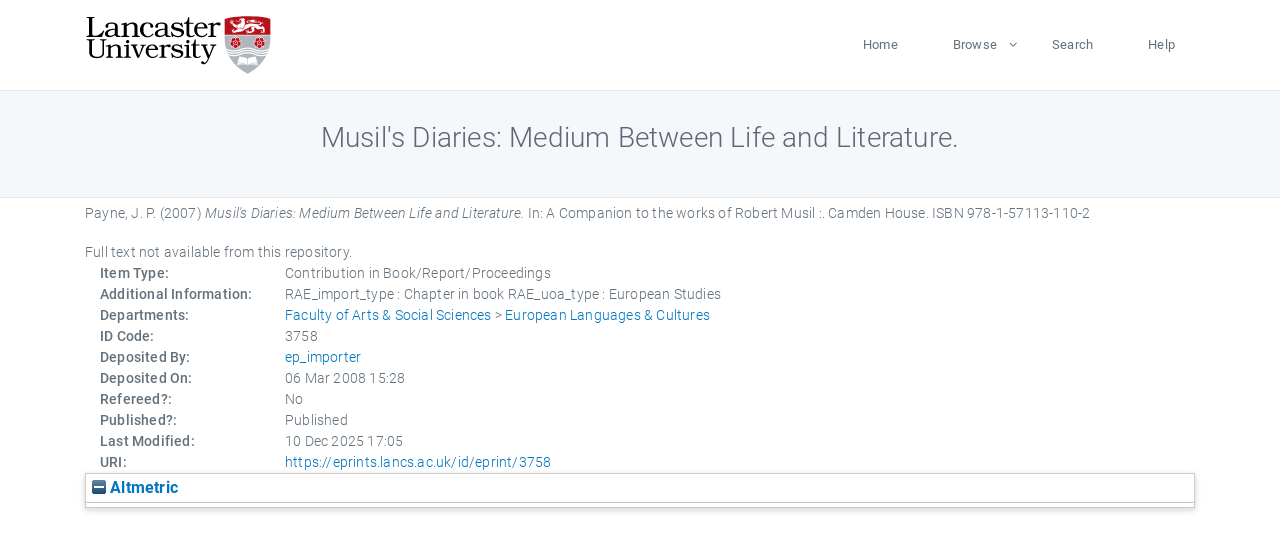

--- FILE ---
content_type: text/html; charset=utf-8
request_url: https://eprints.lancs.ac.uk/id/eprint/3758/
body_size: 4567
content:
<!DOCTYPE html>
<html xmlns="http://www.w3.org/1999/xhtml" lang="en">
  <head>
    <meta charset="utf-8" />
    <title> Musil's Diaries: Medium Between Life and Literature.  - Lancaster EPrints</title>
    
    
    
    <!-- Google Tag Manager -->
<!--
    <script>(function(w,d,s,l,i){w[l]=w[l]||[];w[l].push({'gtm.start':
    new Date().getTime(),event:'gtm.js'});var f=d.getElementsByTagName(s)[0],
    j=d.createElement(s),dl=l!='dataLayer'?'&amp;l='+l:'';j.async=true;j.src=
    'https://www.googletagmanager.com/gtm.js?id='+i+dl;f.parentNode.insertBefore(j,f);
    })(window,document,'script','dataLayer','GTM-MDLDXCK7');</script>
-->
    <!-- End Google Tag Manager -->
  
    <meta charset="utf-8" />
    <meta name="viewport" content="width=device-width, initial-scale=1, shrink-to-fit=no" />
    <meta name="description" content="" />
    <meta name="author" content="" />
    <link rel="icon" href="/img/basic/favicon.ico" type="image/x-icon" />
    <style>
      .loader {
          position: fixed;
          left: 0;
          top: 0;
          width: 100%;
          height: 100%;
          background-color: #F5F8FA;
          z-index: 9998;
          text-align: center;
      }

      .plane-container {
          position: absolute;
          top: 50%;
          left: 50%;
      }
    </style>
  
    <meta content="3758" name="eprints.eprintid" />
<meta name="eprints.rev_number" content="61" />
<meta name="eprints.eprint_status" content="archive" />
<meta name="eprints.userid" content="465" />
<meta name="eprints.source" content="pure" />
<meta content="disk0/00/00/37/58" name="eprints.dir" />
<meta content="2008-03-06 15:28:15" name="eprints.datestamp" />
<meta name="eprints.lastmod" content="2025-12-10 17:05:35" />
<meta name="eprints.status_changed" content="2011-01-28 00:52:28" />
<meta name="eprints.type" content="book_section" />
<meta name="eprints.metadata_visibility" content="show" />
<meta name="eprints.creators_name" content="Payne, J. P." />
<meta name="eprints.creators_id" content="p.payne@lancaster.ac.uk" />
<meta name="eprints.title" content="Musil's Diaries: Medium Between Life and Literature." />
<meta name="eprints.ispublished" content="pub" />
<meta name="eprints.divisions" content="elc" />
<meta name="eprints.note" content="RAE_import_type : Chapter in book RAE_uoa_type : European Studies" />
<meta name="eprints.date" content="2007" />
<meta content="published" name="eprints.date_type" />
<meta content="Camden House" name="eprints.publisher" />
<meta content="p.payne@lancaster.ac.uk" name="eprints.contact_email" />
<meta name="eprints.full_text_status" content="none" />
<meta name="eprints.refereed" content="FALSE" />
<meta content="978-1-57113-110-2" name="eprints.isbn" />
<meta name="eprints.book_title" content="A Companion to the works of Robert Musil :" />
<meta name="eprints.hoa_date_pub" content="2007" />
<meta content="FALSE" name="eprints.hoa_exclude" />
<meta name="eprints.citation" content="  Payne, J. P.  (2007) Musil's Diaries: Medium Between Life and Literature.   In:  A Companion to the works of Robert Musil :.    Camden House.  ISBN 978-1-57113-110-2     " />
<link href="http://purl.org/DC/elements/1.0/" rel="schema.DC" />
<meta name="DC.relation" content="https://eprints.lancs.ac.uk/id/eprint/3758/" />
<meta content="Musil's Diaries: Medium Between Life and Literature." name="DC.title" />
<meta content="Payne, J. P." name="DC.creator" />
<meta content="Camden House" name="DC.publisher" />
<meta name="DC.date" content="2007" />
<meta name="DC.type" content="Contribution in Book/Report/Proceedings" />
<meta content="NonPeerReviewed" name="DC.type" />
<meta content="  Payne, J. P.  (2007) Musil's Diaries: Medium Between Life and Literature.   In:  A Companion to the works of Robert Musil :.    Camden House.  ISBN 978-1-57113-110-2     " name="DC.identifier" />
<link rel="canonical" href="https://eprints.lancs.ac.uk/id/eprint/3758/" />
<link title="Dublin Core" rel="alternate" type="text/plain; charset=utf-8" href="https://eprints.lancs.ac.uk/cgi/export/eprint/3758/DC/lep-eprint-3758.txt" />
<link href="https://eprints.lancs.ac.uk/cgi/export/eprint/3758/DIDL/lep-eprint-3758.xml" type="text/xml; charset=utf-8" rel="alternate" title="MPEG-21 DIDL" />
<link title="EP3 XML" type="application/vnd.eprints.data+xml; charset=utf-8" rel="alternate" href="https://eprints.lancs.ac.uk/cgi/export/eprint/3758/XML/lep-eprint-3758.xml" />
<link href="https://eprints.lancs.ac.uk/cgi/export/eprint/3758/Refer/lep-eprint-3758.refer" title="Refer" rel="alternate" type="text/plain" />
<link title="JSON" rel="alternate" type="application/json; charset=utf-8" href="https://eprints.lancs.ac.uk/cgi/export/eprint/3758/JSON/lep-eprint-3758.js" />
<link href="https://eprints.lancs.ac.uk/cgi/export/eprint/3758/CSV/lep-eprint-3758.csv" title="Multiline CSV" type="text/csv; charset=utf-8" rel="alternate" />
<link href="https://eprints.lancs.ac.uk/cgi/export/eprint/3758/RDFN3/lep-eprint-3758.n3" rel="alternate" type="text/n3" title="RDF+N3" />
<link href="https://eprints.lancs.ac.uk/cgi/export/eprint/3758/RDFXML/lep-eprint-3758.rdf" title="RDF+XML" type="application/rdf+xml" rel="alternate" />
<link href="https://eprints.lancs.ac.uk/cgi/export/eprint/3758/Simple/lep-eprint-3758.txt" title="Simple Metadata" rel="alternate" type="text/plain; charset=utf-8" />
<link title="RIOXX2 XML" type="text/xml; charset=utf-8" rel="alternate" href="https://eprints.lancs.ac.uk/cgi/export/eprint/3758/RIOXX2/lep-eprint-3758.xml" />
<link rel="alternate" type="text/plain; charset=utf-8" title="ASCII Citation" href="https://eprints.lancs.ac.uk/cgi/export/eprint/3758/Text/lep-eprint-3758.txt" />
<link rel="alternate" type="text/plain; charset=utf-8" title="OpenURL ContextObject in Span" href="https://eprints.lancs.ac.uk/cgi/export/eprint/3758/COinS/lep-eprint-3758.txt" />
<link href="https://eprints.lancs.ac.uk/cgi/export/eprint/3758/MODS/lep-eprint-3758.xml" title="MODS" rel="alternate" type="text/xml; charset=utf-8" />
<link type="text/plain" rel="alternate" title="Reference Manager" href="https://eprints.lancs.ac.uk/cgi/export/eprint/3758/RIS/lep-eprint-3758.ris" />
<link href="https://eprints.lancs.ac.uk/cgi/export/eprint/3758/METS/lep-eprint-3758.xml" type="text/xml; charset=utf-8" rel="alternate" title="METS" />
<link href="https://eprints.lancs.ac.uk/cgi/export/eprint/3758/RDFNT/lep-eprint-3758.nt" type="text/plain" rel="alternate" title="RDF+N-Triples" />
<link title="Atom" rel="alternate" type="application/atom+xml;charset=utf-8" href="https://eprints.lancs.ac.uk/cgi/export/eprint/3758/Atom/lep-eprint-3758.xml" />
<link type="text/html; charset=utf-8" rel="alternate" title="HTML Citation" href="https://eprints.lancs.ac.uk/cgi/export/eprint/3758/HTML/lep-eprint-3758.html" />
<link href="https://eprints.lancs.ac.uk/cgi/export/eprint/3758/BibTeX/lep-eprint-3758.bib" type="text/plain; charset=utf-8" rel="alternate" title="BibTeX" />
<link href="https://eprints.lancs.ac.uk/cgi/export/eprint/3758/EndNote/lep-eprint-3758.enw" title="EndNote" type="text/plain; charset=utf-8" rel="alternate" />
<link rel="alternate" type="text/xml; charset=utf-8" title="OpenURL ContextObject" href="https://eprints.lancs.ac.uk/cgi/export/eprint/3758/ContextObject/lep-eprint-3758.xml" />
<link rel="Top" href="https://eprints.lancs.ac.uk/" />
    <link rel="Sword" href="https://eprints.lancs.ac.uk/sword-app/servicedocument" />
    <link rel="SwordDeposit" href="https://eprints.lancs.ac.uk/id/contents" />
    <link type="text/html" rel="Search" href="https://eprints.lancs.ac.uk/cgi/search" />
    <link type="application/opensearchdescription+xml" rel="Search" href="https://eprints.lancs.ac.uk/cgi/opensearchdescription" title="Lancaster EPrints" />
    <script type="text/javascript">
// <![CDATA[
var eprints_http_root = "https://eprints.lancs.ac.uk";
var eprints_http_cgiroot = "https://eprints.lancs.ac.uk/cgi";
var eprints_oai_archive_id = "eprints.lancs.ac.uk";
var eprints_logged_in = false;
var eprints_logged_in_userid = 0;
var eprints_logged_in_username = "";
var eprints_logged_in_usertype = "";
// ]]></script>
    <style type="text/css">.ep_logged_in { display: none }</style>
    <link type="text/css" rel="stylesheet" href="/style/auto-3.4.5.css" />
    <script type="text/javascript" src="/javascript/auto-3.4.5.js">
//padder
</script>
    <link type="text/css" rel="stylesheet" href="/style/app.css" />
    <!--[if lte IE 6]>
        <link rel="stylesheet" type="text/css" href="/style/ie6.css" />
   <![endif]-->
    <meta content="EPrints 3.4.5" name="Generator" />
    <meta content="text/html; charset=UTF-8" http-equiv="Content-Type" />
    <meta content="en" http-equiv="Content-Language" />
    
    
    <script src="/js/app.js">// <!-- No script --></script>
  
  </head>
  <body>
    
      
    <!-- Google Tag Manager (noscript) -->
<!--
    <noscript><iframe src="https://www.googletagmanager.com/ns.html?id=GTM-MDLDXCK7"
	height="0" width="0" style="display:none;visibility:hidden"></iframe></noscript>
-->
    <!-- End Google Tag Manager (noscript) -->
  
      <!-- Pre loader -->
      <div id="loader" class="loader" role="region" aria-label="Page loading">
          <div class="plane-container">
              <div class="l-s-2 blink">LOADING</div>
          </div>
      </div>     
  
    <div id="app" class="paper-loading">

      

      
  <!--    <epc:pin ref="pagetop"/> -->
      
      <div class="invisible-links" role="navigation">
          <a href="#main_content">Skip to main content</a>
      </div>
  
      <nav class="mainnav navbar navbar-default justify-content-between">
          <div class="container relative">
              <a class="offcanvas dl-trigger paper-nav-toggle" data-toggle="offcanvas" aria-expanded="false" aria-label="Toggle navigation">
                  <i></i>
              </a>
              <a class="navbar-brand" href="https://www.lancaster.ac.uk">
                  <div class="logo"><div class="logo-wrapper">
                      <img class="d-inline-block align-top" style="height: 60px;" alt="Lancaster University homepage" src="https://www.lancaster.ac.uk/media/wdp/style-assets/images/logos/lu-logo.svg" />
                  </div></div>
              </a>
              <div class="paper_menu">
                  <div id="dl-menu" class="xv-menuwrapper responsive-menu">
                      <ul class="dl-menu align-items-center">
                          <li><a href="http://eprints.lancs.ac.uk">Home</a></li>
                          <li class="parent"><a href="#">Browse</a>
                              <ul class="lg-submenu">
                                  <li><a href="http://eprints.lancs.ac.uk/view/year/">By Year</a></li>
                                  <li><a href="http://eprints.lancs.ac.uk/view/subjects/">By Subject</a></li>
                                  <li><a href="http://eprints.lancs.ac.uk/view/divisions/">By Department</a></li>
                                  <!-- <li><a href="#project">By Project</a></li> -->
                              </ul>
                          </li>
                          <li><a href="https://eprints.lancs.ac.uk/cgi/search/advanced">Search</a></li>
                          <li><a href="http://eprints.lancs.ac.uk/help">Help</a></li>
                      </ul>
                  </div>
              </div>
          </div>
      </nav>
  

      <main class="page" id="main_content">
        <div class="search-section">
          <div class="container">
            <h1> Musil's Diaries: Medium Between Life and Literature. </h1>
          </div>
        </div>
        <div class="container">
          <div class="ep_summary_content"><div class="ep_summary_content_top"></div><div class="ep_summary_content_left"></div><div class="ep_summary_content_right"></div><div class="ep_summary_content_main">

  <p style="margin-bottom: 1em">
    


    <span class="person_name">Payne, J. P.</span>
  

(2007)

<em>Musil's Diaries: Medium Between Life and Literature.</em>


    
      In:  
      A Companion to the works of Robert Musil :.
    
    
    
    Camden House.
     ISBN 978-1-57113-110-2
  


  



  </p>

  

  

    
      Full text not available from this repository.
      
    
  
    

  

  

  

  <div class="container">
    <div class="row">
      <div class="col-2 field-label" id="label-type">Item Type:</div>
      <div class="col-10 field-value" aria-labelledby="label-type">
        Contribution in Book/Report/Proceedings
        
        
        
      </div>
    </div>
    
    
      
    
      
    
      
        <div class="row">
          <div class="col-2 field-label" id="label-note">Additional Information:</div>
          <div class="col-10 field-value" aria-labelledby="label-note">RAE_import_type : Chapter in book RAE_uoa_type : European Studies</div>
        </div>
      
    
      
    
      
    
      
        <div class="row">
          <div class="col-2 field-label" id="label-divisions">Departments:</div>
          <div class="col-10 field-value" aria-labelledby="label-divisions"><a href="https://eprints.lancs.ac.uk/view/divisions/fass/">Faculty of Arts &amp; Social Sciences</a> &gt; <a href="https://eprints.lancs.ac.uk/view/divisions/elc/">European Languages &amp; Cultures</a></div>
        </div>
      
    
      
        <div class="row">
          <div class="col-2 field-label" id="label-eprintid">ID Code:</div>
          <div class="col-10 field-value" aria-labelledby="label-eprintid">3758</div>
        </div>
      
    
      
    
      
        <div class="row">
          <div class="col-2 field-label" id="label-userid">Deposited By:</div>
          <div class="col-10 field-value" aria-labelledby="label-userid">

<a href="https://eprints.lancs.ac.uk/cgi/users/home?screen=User::View&amp;userid=465"><span class="ep_name_citation"><span class="person_name">ep_importer</span></span></a>

</div>
        </div>
      
    
      
        <div class="row">
          <div class="col-2 field-label" id="label-datestamp">Deposited On:</div>
          <div class="col-10 field-value" aria-labelledby="label-datestamp">06 Mar 2008 15:28</div>
        </div>
      
    
      
        <div class="row">
          <div class="col-2 field-label" id="label-refereed">Refereed?:</div>
          <div class="col-10 field-value" aria-labelledby="label-refereed">No</div>
        </div>
      
    
      
        <div class="row">
          <div class="col-2 field-label" id="label-ispublished">Published?:</div>
          <div class="col-10 field-value" aria-labelledby="label-ispublished">Published</div>
        </div>
      
    
      
        <div class="row">
          <div class="col-2 field-label" id="label-lastmod">Last Modified:</div>
          <div class="col-10 field-value" aria-labelledby="label-lastmod">10 Dec 2025 17:05</div>
        </div>
      
    
    <div class="row">
      <div class="col-2 field-label" id="label-uri">URI:</div>
      <div class="col-10 field-value" aria-labelledby="label-uri"><a href="https://eprints.lancs.ac.uk/id/eprint/3758">https://eprints.lancs.ac.uk/id/eprint/3758</a></div>
    </div>
  </div>

  
  

<!--
  <epc:if test="!$flags{preview}">
    <epc:phrase ref="summary_page:actions"/>
    <div class="container ep_summary_page_actions">
    <epc:foreach expr="action_list('eprint_summary_page_actions',$item)" iterator="action">
      <div class="row">
        <div class="col-2"><epc:print expr="$action.action_icon()" /></div>
        <div class="col-10"><epc:print expr="$action.action_title()" /></div>
      </div>
    </epc:foreach>
    </div>
  </epc:if>
-->

</div><div class="ep_summary_content_bottom"><div class="ep_summary_box ep_plugin_summary_box_altmetric" id="ep_summary_box_1170"><div class="ep_summary_box_title"><div class="ep_no_js">Altmetric</div><div id="ep_summary_box_1170_colbar" class="ep_only_js"><a href="#" class="ep_box_collapse_link" onclick="EPJS_blur(event); EPJS_toggleSlideScroll('ep_summary_box_1170_content',true,'ep_summary_box_1170');EPJS_toggle('ep_summary_box_1170_colbar',true);EPJS_toggle('ep_summary_box_1170_bar',false);return false"><img alt="-" border="0" src="/style/images/minus.png" /> Altmetric</a></div><div id="ep_summary_box_1170_bar" class="ep_only_js" style="display: none"><a href="#" class="ep_box_collapse_link" onclick="EPJS_blur(event); EPJS_toggleSlideScroll('ep_summary_box_1170_content',false,'ep_summary_box_1170');EPJS_toggle('ep_summary_box_1170_colbar',true);EPJS_toggle('ep_summary_box_1170_bar',false);return false"><img border="0" alt="+" src="/style/images/plus.png" /> Altmetric</a></div></div><div class="ep_summary_box_body" id="ep_summary_box_1170_content"><div id="ep_summary_box_1170_content_inner"><div data-isbn="978-1-57113-110-2" class="altmetric-embed"></div><script type="text/javascript" src="https://embed.altmetric.com/assets/embed.js">// <!-- No script --></script></div></div></div></div><div class="ep_summary_content_after"></div></div>
        </div>
      </main>

      
      <footer>
          <div class="container">
              <div class="row" style="justify-content: space-between;">
                  <div class=" col-lg-4 col-xl-6 col-12 responsive-phone footer-library"><a href="https://www.lancaster.ac.uk/library" class="">
                      <div class="logo"><div class="logo-wrapper">
                          <img src="https://www.lancaster.ac.uk/media/wdp/style-assets/images/library/library-logo.svg" style="height: 60px" alt="Lancaster University Library homepage" />
                          <span class="circle"></span>
                      </div></div>
                  </a>
                  </div>
                  <div class="col-xl-3 responsive-phone">
                      <div class="h6">Links</div>
                      <ul class="footer-links">
                          <li><a href="https://www.eprints.org/uk/index.php/eprints-software/">EPrints</a></li>
                          <li><a href="http://eprints.lancs.ac.uk/help">FAQ</a></li>
                          <li><a href="https://www.lancaster.ac.uk/privacy/">Privacy Policy</a></li>
                      </ul>
                  </div>
                  <div class="col-6 col-md-12 col-12 col-xl-3 responsive-phone">
                      <div class="h6">Connect via Social Media</div>
                      <ul class="social">
                          <li class="facebook"><a href="https://en-gb.facebook.com/LancasterUniversityLibrary/" aria-label="Facebook"><span class="icon icon-facebook"></span></a>
                          </li>
                          <li class="twitter"><a href="https://twitter.com/LancasterUniLib" aria-label="Twitter"><span class="icon icon-twitter"></span></a>
                          </li>
                      </ul>
                      <div class="copyrights">
                          <p>© 2020 Lancaster University Library</p>
                      </div>
                  </div>
              </div>
          </div>
      </footer>
  

    </div>
  </body>
</html>